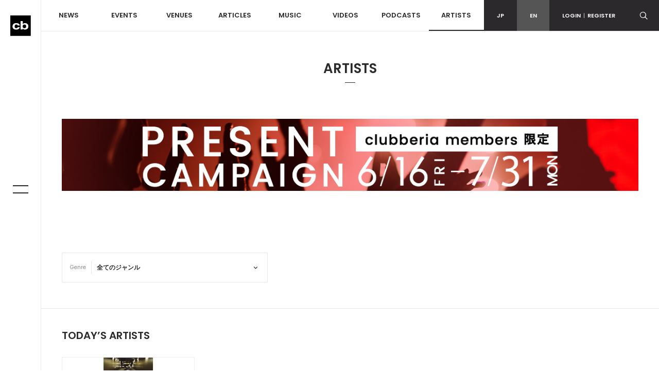

--- FILE ---
content_type: text/html; charset=UTF-8
request_url: https://clubberia.com/en/artists/?initial=Y
body_size: 7890
content:
<!DOCTYPE html>
<html lang="en">

    <head prefix="og: http://ogp.me/ns# fb: http://ogp.me/ns/fb# article: http://ogp.me/ns/article#">
        <meta charset="utf-8">
        <meta http-equiv="X-UA-Compatible" content="IE=edge">
        <meta name="viewport" content="width=device-width,initial-scale=1">
        <meta name="keywords" lang="en" content="Club,Event,Party,Live,Dace,Music,DJ,Techno,House,Trance,Reggae,Hip hop,R＆B,Rave">
        <meta name="description" lang="en" content="Find event tickets and discounts. Get the latest news, music and interviews. Find and follow your favorite artists.">
        <meta name="copyright" content="© clubberia">
        <meta name="format-detection" content="telephone=no">
        <meta property="og:url" content="https://clubberia.com/en/">
        <meta property="og:type" content="website">
        <meta property="og:title" content="ARTISTS | clubberia">
        <meta property="og:description" content="Find event tickets and discounts. Get the latest news, music and interviews. Find and follow your favorite artists.">
        <meta property="og:image" content="https://clubberia.com/images/common/logo_mark.svg">
        <meta property="og:locale" content="en_US">
        <meta property="fb:app_id" content="108381442539091">
        <meta property="fb:pages" content="111331592223725" />
        <meta property="twitter:card" content="summary">
        <meta property="twitter:site" content="@clubberia">
        <meta property="twitter:url" content="https://clubberia.com/en/">
        <meta property="twitter:title" content="ARTISTS | clubberia">
        <meta property="twitter:description" content="Find event tickets and discounts. Get the latest news, music and interviews. Find and follow your favorite artists.">
        <meta property="twitter:image" content="https://clubberia.com/images/common/logo_mark.svg">
        <title>ARTISTS | clubberia</title>
        <link rel="shortcut icon" href="/images/common/favicon.ico" />
        <link rel="apple-touch-icon" href="/images/common/apple-touch-icon.png" />
        <link href="https://fonts.googleapis.com/css?family=Poppins:300,400,500,600" rel="stylesheet">
        <link rel="stylesheet" href="/css/style.css">
        <script src="/js/modernizr-custom.js"></script>
                
<script>
(function(i,s,o,g,r,a,m){i['GoogleAnalyticsObject']=r;i[r]=i[r]||function(){
    (i[r].q=i[r].q||[]).push(arguments)},i[r].l=1*new Date();a=s.createElement(o),
    m=s.getElementsByTagName(o)[0];a.async=1;a.src=g;m.parentNode.insertBefore(a,m)
})(window,document,'script','https://www.google-analytics.com/analytics.js','ga');

ga('create', 'UA-1509112-1', 'auto');
ga('send', 'pageview');

</script>
        
<!-- Google Tag Manager -->
<script>(function(w,d,s,l,i){w[l]=w[l]||[];w[l].push({'gtm.start':
new Date().getTime(),event:'gtm.js'});var f=d.getElementsByTagName(s)[0],
j=d.createElement(s),dl=l!='dataLayer'?'&l='+l:'';j.async=true;j.src=
'https://www.googletagmanager.com/gtm.js?id='+i+dl;f.parentNode.insertBefore(j,f);
})(window,document,'script','dataLayer','GTM-KJ9TVHB');</script>
<!-- End Google Tag Manager -->
    </head>
    <body id="top">
        
<!-- Google Tag Manager (noscript) -->
<noscript><iframe src="https://www.googletagmanager.com/ns.html?id=GTM-KJ9TVHB"
height="0" width="0" style="display:none;visibility:hidden"></iframe></noscript>
<!-- End Google Tag Manager (noscript) -->

        <div class="c-overlay c-overlay--wrapper"></div>

                <!------------------------- HEADER --------------------------->
        <!-- .header -->
        <header class="l-header">
            <div class="l-header-sp">
                <div class="l-header-sp__logo">
                    <a href="/en/">
                        <img src="/images/common/logo_mark.svg" alt="clubberia" class="l-header-sp__logo-img" />
                    </a>
                </div>
                <div class="l-header-sp__toggle c-gnav-toggle c-gnav-toggle--sp js-gnavi-toggle-sp is-close">
                    <span class="c-gnav-toggle__bar c-gnav-toggle__bar--first"></span><span class="c-gnav-toggle__bar c-gnav-toggle__bar--second"></span>
                </div>
                <div class="l-header-sp__login">
                    <a href="javascript:void(0)" class="js-login-toggle"><span class="c-icon-login"></span></a>
                </div>
                <div class="l-header-sp__search">
                    <a href="javascript:void(0)" class="js-search-toggle"><span class="c-icon-search"></span></a>
                </div>
            </div>
            <div class="l-header-box">
                <div class="l-header__main">
                    <nav class="l-header-nav">
                        <ul class="l-header-nav__primary">
                            <li class="l-header-nav__item l-header-nav__item--primary"><a href="/en/news/">NEWS</a></li>
                            <li class="l-header-nav__item l-header-nav__item--primary js-dd-trigger">
                                <a href="/en/events/">EVENTS</a>
                                <div class="l-header-nav__trigger-sp js-dd-trigger-sp"><span class="c-icon-arrow-down"></span></div>
                                <div class="l-header-dd l-header-dd--nav">
                                    <ul class="l-header-nav__secondary">
                                        <li class="l-header-nav__item--secondary"><a href="/en/events/pickup/">PICKUP</a></li>
                                        <li class="l-header-nav__item--secondary"><a href="/en/events/coupon/">COUPON</a></li>
                                        <li class="l-header-nav__item--secondary"><a href="/en/events/ticket/">TICKET</a></li>
                                    </ul>
                                </div>
                            </li>
                            <li class="l-header-nav__item l-header-nav__item--primary js-dd-trigger">
                                <a href="/en/venues/">VENUES</a>
                                <div class="l-header-nav__trigger-sp js-dd-trigger-sp"><span class="c-icon-arrow-down"></span></div>
                                <div class="l-header-dd l-header-dd--nav">
                                    <ul class="l-header-nav__secondary">
                                        <li class="l-header-nav__item--secondary"><a href="/en/venues/">ALL</a></li>
                                        <li class="l-header-nav__item--secondary"><a href="/en/venues/tokyo/">TOKYO</a></li>
                                        <li class="l-header-nav__item--secondary"><a href="/en/venues/kantou/">KANTOU</a></li>
                                        <li class="l-header-nav__item--secondary"><a href="/en/venues/kansai/">KANSAI</a></li>
                                        <li class="l-header-nav__item--secondary"><a href="/en/venues/toukai/">TOKAI</a></li>
                                        <li class="l-header-nav__item--secondary"><a href="/en/venues/hokkaido/">HOKKAIDO</a></li>
                                        <li class="l-header-nav__item--secondary"><a href="/en/venues/touhoku/">HOUHOKU</a></li>
                                        <li class="l-header-nav__item--secondary"><a href="/en/venues/koushinetsu/">KOUSHINETSU</a></li>
                                        <li class="l-header-nav__item--secondary"><a href="/en/venues/hokuriku/">HOKURIKU</a></li>
                                        <li class="l-header-nav__item--secondary"><a href="/en/venues/chugoku-shikoku/">CHUGOKU/SHIKOKU</a></li>
                                        <li class="l-header-nav__item--secondary"><a href="/en/venues/kyushu/">KYUSHU</a></li>
                                        <li class="l-header-nav__item--secondary"><a href="/en/venues/okinawa/">OKINAWA</a></li>
                                    </ul>
                                </div>
                            </li>
                            <li class="l-header-nav__item l-header-nav__item--primary js-dd-trigger">
                                <a href="/en/articles/">ARTICLES</a>
                                <div class="l-header-nav__trigger-sp js-dd-trigger-sp"><span class="c-icon-arrow-down"></span></div>
                                <div class="l-header-dd l-header-dd--nav">
                                    <ul class="l-header-nav__secondary">
                                        <li class="l-header-nav__item--secondary"><a href="/en/reports/">REPORT</a></li>
                                        <li class="l-header-nav__item--secondary"><a href="/en/interviews/">INTERVIEW</a></li>
                                        <li class="l-header-nav__item--secondary"><a href="/en/features/">FEATURE</a></li>
                                        <li class="l-header-nav__item--secondary"><a href="/en/bloggers/">BLOGGER</a></li>
                                    </ul>
                                </div>
                            </li>
                            <li class="l-header-nav__item l-header-nav__item--primary"><a href="/en/musics/">MUSIC</a></li>
                            <li class="l-header-nav__item l-header-nav__item--primary"><a href="/en/videos/">VIDEOS</a></li>
                            <li class="l-header-nav__item l-header-nav__item--primary"><a href="/en/podcasts/">PODCASTS</a></li>
                            <li class="l-header-nav__item l-header-nav__item--primary"><a href="/en/artists/" class="is-current">ARTISTS</a></li>
                        </ul>
                    </nav>
                </div>
                <div class="l-header__sub">
                    <div class="l-header-subnav">
                        <div class="l-header-subnav__item l-header-subnav__item--language"><a href="/ja/">JP</a></div>
                        <div class="l-header-subnav__item l-header-subnav__item--language is-active"><a href="/en/">EN</a></div>

                        <div class="l-header-subnav__item l-header-subnav__item--login js-dd-trigger">
                                                    <a href="/en/login/">LOGIN<span class="u-fw-200">|</span>REGISTER</a>
                                                    <div class="l-header-dd l-header-dd--nav">
                                <ul class="l-header-subnav__secondary">
                                                                        <li class="l-header-subnav__item--secondary"><a href="/en/login/">LOGIN</a></li>
                                    <li class="l-header-subnav__item--secondary"><a href="/en/register/">REGISTER</a></li>
                                                                    </ul>
                            </div>
                        </div>
                        <div class="l-header-subnav__item l-header-subnav__item--search">
                            <a href="javascript:void(0)" class="js-search-toggle"><span class="c-icon-search"></span></a>
                        </div>
                        <div class="l-header-subnav__item l-header-subnav__item--playerbtn">
                            <a href="javascript:void(0)" class="js-mplayer-trigger">
                                <div class="c-mplayer-toggle">
                                    <div class="c-mplayer-toggle__bar c-mplayer-toggle__bar--1"></div>
                                    <div class="c-mplayer-toggle__bar c-mplayer-toggle__bar--2"></div>
                                    <div class="c-mplayer-toggle__bar c-mplayer-toggle__bar--3"></div>
                                </div>
                            </a>
                        </div>
                    </div>
                    <div class="l-header__sns">
                        <li class="l-header__sns-item"><a href="https://twitter.com/clubberia" target="_blank"><span class="c-icon-twitter"></span></a></li>
                        <li class="l-header__sns-item"><a href="https://www.facebook.com/clubberia/" target="_blank"><span class="c-icon-facebook"></span></a></li>
                        <li class="l-header__sns-item"><a href="https://www.youtube.com/user/clubberiaTV" target="_blank"><span class="c-icon-youtube"></span></a></li>
                        <li class="l-header__sns-item"><a href="https://www.instagram.com/clubberia_japan/" target="_blank"><span class="c-icon-instagram"></span></a></li>
                    </div>
                </div>
            </div>
            <div class="l-header-search">
                <form action="/en/search/" name="default" method="post"><input type="hidden" name="action_Search" value="true" />                    <div class="c-search-form">
                        <div class="c-search-form__box">
                            <input class="c-search-form__input c-search-form__input--l" placeholder="Search Keyword" type="text" name="keyword" value="" />
                        </div>
                        <div class="c-search-form__button c-search-form__button--l"><span class="c-icon-search"></span>
                            <input type="submit" class="c-search-form__submit c-icon-search" value="">
                        </div>
                    </div>
                </form>            </div>
            <div class="l-header-login">
                <ul>
                                        <li><a href="/en/login/">LOGIN</a></li>
                    <li><a href="/en/register/">REGISTER</a></li>
                                    </ul>
            </div>
        </header>
        <!--/ .header -->
        <!------------------------- /HEADER --------------------------->
                <!------------------------- SIDE BAR --------------------------->
        <div class="l-sidebar">
            <div class="l-sidebar__logo">
                <a href="/en/">
                    <img src="/images/common/logo_mark.svg" alt="clubberia" class="l-sidenav__logo-img" />
                </a>
            </div>
            <div class="c-gnav-toggle c-gnav-toggle--pc js-gnavi-toggle is-close">
                <span class="c-gnav-toggle__bar c-gnav-toggle__bar--first"></span><span class="c-gnav-toggle__bar c-gnav-toggle__bar--second"></span>
            </div>
        </div>
        <!------------------------- /SIDE BAR --------------------------->
                <!------------------------- GNAV --------------------------->
        <nav class="c-gnav">
            <div class="c-gnav__primary">
                <ul class="c-gnav__inner">
                    <li class="c-gnav__item c-gnav__item--primary"><a href="/en/" class="c-gnav__menu">HOME</a></li>
                    <li class="c-gnav__item c-gnav__item--primary"><a href="/en/news/" class="c-gnav__menu">NEWS</a></li>
                    <li class="c-gnav__item c-gnav__item--primary">
                        <a href="/en/events/" class="c-gnav__menu js-gnav-trigger">EVENTS</a>
                        <div class="c-gnav__trigger js-gnav-trigger-sp"></div>
                        <div class="c-gnav__secondary">
                            <ul class="c-gnav__inner">
                                <li class="c-gnav__item c-gnav__item--secondary"><a href="/en/events/pickup/" class="c-gnav__menu">PICKUP</a></li>
                                <li class="c-gnav__item c-gnav__item--secondary"><a href="/en/events/coupon/" class="c-gnav__menu">COUPON</a></li>
                                <li class="c-gnav__item c-gnav__item--secondary"><a href="/en/events/ticket/" class="c-gnav__menu">TICKET</a></li>
                            </ul>
                        </div>
                    </li>
                    <li class="c-gnav__item c-gnav__item--primary">
                        <a href="/en/venues/" class="c-gnav__menu js-gnav-trigger">VENUES</a>
                        <div class="c-gnav__trigger js-gnav-trigger-sp"></div>
                        <div class="c-gnav__secondary">
                            <ul class="c-gnav__inner">
                                <li class="c-gnav__item c-gnav__item--secondary"><a href="/en/events/pickup/" class="c-gnav__menu">PICKUP</a></li>
                                <li class="c-gnav__item c-gnav__item--secondary"><a href="/en/events/coupon/" class="c-gnav__menu">COUPON</a></li>
                                <li class="c-gnav__item c-gnav__item--secondary"><a href="/en/events/ticket/" class="c-gnav__menu">TICKET</a></li>
                                <li class="c-gnav__item c-gnav__item--secondary"><a href="/en/venues/" class="c-gnav__menu">ALL</a></li>
                                <li class="c-gnav__item c-gnav__item--secondary"><a href="/en/venues/tokyo/" class="c-gnav__menu">TOKYO</a></li>
                                <li class="c-gnav__item c-gnav__item--secondary"><a href="/en/venues/kantou/" class="c-gnav__menu">KANTOU</a></li>
                                <li class="c-gnav__item c-gnav__item--secondary"><a href="/en/venues/kansai/" class="c-gnav__menu">KANSAI</a></li>
                                <li class="c-gnav__item c-gnav__item--secondary"><a href="/en/venues/tokai/" class="c-gnav__menu">TOKAI</a></li>
                                <li class="c-gnav__item c-gnav__item--secondary"><a href="/en/venues/hokkaido/" class="c-gnav__menu">HOKKAIDO</a></li>
                                <li class="c-gnav__item c-gnav__item--secondary"><a href="/en/venues/touhoku/" class="c-gnav__menu">TOUHOKU</a></li>
                                <li class="c-gnav__item c-gnav__item--secondary"><a href="/en/venues/koushinetsu/" class="c-gnav__menu">KOSHINETSU</a></li>
                                <li class="c-gnav__item c-gnav__item--secondary"><a href="/en/venues/hokuriku/" class="c-gnav__menu">HOKURIKU</a></li>
                                <li class="c-gnav__item c-gnav__item--secondary"><a href="/en/venues/chugoku-shikoku/" class="c-gnav__menu">CHUGOKU/SHIKOKU</a></li>
                                <li class="c-gnav__item c-gnav__item--secondary"><a href="/en/venues/kyushu/" class="c-gnav__menu">KYUSHU</a></li>
                                <li class="c-gnav__item c-gnav__item--secondary"><a href="/en/venues/okinawa/" class="c-gnav__menu">OKINAWA</a></li>
                            </ul>
                        </div>
                    </li>
                    <li class="c-gnav__item c-gnav__item--primary">
                        <a href="/en/articles/" class="c-gnav__menu js-gnav-trigger">ARTICLES</a>
                        <div class="c-gnav__trigger js-gnav-trigger-sp"></div>
                        <div class="c-gnav__secondary">
                            <ul class="c-gnav__inner">
                                <li class="c-gnav__item c-gnav__item--secondary"><a href="/en/reports/" class="c-gnav__menu">REPORT</a></li>
                                <li class="c-gnav__item c-gnav__item--secondary"><a href="/en/interviews/" class="c-gnav__menu">INTERVIEW</a></li>
                                <li class="c-gnav__item c-gnav__item--secondary"><a href="/en/features/" class="c-gnav__menu">FEATURE</a></li>
                                <li class="c-gnav__item c-gnav__item--secondary"><a href="/en/bloggers/" class="c-gnav__menu">BLOGGER</a></li>
                            </ul>
                        </div>
                    </li>
                    <li class="c-gnav__item c-gnav__item--primary"><a href="/en/musics/" class="c-gnav__menu">MUSIC</a></li>
                    <li class="c-gnav__item c-gnav__item--primary"><a href="/en/videos/" class="c-gnav__menu">VIDEOS</a></li>
                    <li class="c-gnav__item c-gnav__item--primary"><a href="/en/podcasts/" class="c-gnav__menu">PODCASTS</a></li>
                    <li class="c-gnav__item c-gnav__item--primary"><a href="/en/artists/" class="c-gnav__menu">ARTISTS</a></li>
                </ul>
            </div>

            <div class="c-gnav__footer">
                <div class="c-gnav__footer-sub">
                    <div class="c-gnav__login">
                        <a href="/en/login/">LOGIN<span class="u-fw-200">|</span>REGISTER</a>
                    </div>
                    <ul class="c-gnav__language">
                        <li class="c-gnav__language-item">
                            <a href="/ja/">JP</a>
                        </li>
                        <li class="c-gnav__language-separetor">|</li>
                        <li class="c-gnav__language-item is-active">
                            <a href="/en/">EN</a>
                        </li>
                    </ul>
                </div>
                <div class="c-gnav__search">
                    <form action="/en/search/" name="default" method="post"><input type="hidden" name="action_Search" value="true" />                        <div class="c-search-form">
                            <div class="c-search-form__box">
                                <input class="c-search-form__input" placeholder="Search Keyword" type="text" name="keyword" value="" />
                            </div>
                            <div class="c-search-form__button"><span class="c-icon-search"></span>
                                <input type="submit" class="c-search-form__submit c-icon-search" value="">
                            </div>
                        </div>
                    </form>                </div>
                <ul class="c-gnav__sns">
                    <li class="c-gnav__sns-item"><a href="https://twitter.com/clubberia" target="_blank"><span class="c-icon-twitter"></span></a></li>
                    <li class="c-gnav__sns-item"><a href="https://www.facebook.com/clubberia/" target="_blank"><span class="c-icon-facebook"></span></a></li>
                    <li class="c-gnav__sns-item"><a href="https://www.youtube.com/user/clubberiaTV" target="_blank"><span class="c-icon-youtube"></span></a></li>
                    <li class="c-gnav__sns-item"><a href="https://www.instagram.com/clubberia_japan/" target="_blank"><span class="c-icon-instagram"></span></a></li>
                </ul>
            </div>
        </nav>
        <!------------------------- /GNAV --------------------------->
        <div class="c-overlay c-overlay--wrapper"></div>

        <!-- .l-wrapper -->
        <div class="l-wrapper">

            <!------------------------- MAIN --------------------------->
            <main class="l-content is-artists">

                <div class="l-content__heading">ARTISTS</div>

                
<div class="l-container">
    <div class="c-banner c-banner--header">
        <a href="http://www.clubberia.com/ja/features/clubberia_present/"><img src="/images/upload/1200_150.jpg" alt="バナー" class="u-img-responsive u-pc-inline"><img src="/images/upload/1200_150.jpg" alt="バナー" class="u-img-responsive u-sp-inline"></a>
    </div>
</div>





                <!-- .l-content__body -->
                <div class="l-content__body">
                    <section class="c-section c-section--p-sm">
                        <div class="l-container">
                            <form action="/en/artists/" method="GET" name="default"><input type="hidden" name="action_Artist_List" value="true" />                                <div class="p-search-box u-mb-0">
                                    <div class="p-search-box__item p-search-box__item--l">
                                        <label for="genre" accesskey="g" class="p-search-box__label">Genre</label>
                                        <select class="p-search-box__select" id="genre" name="genre_cd"><option value="" selected="selected">全てのジャンル</option><option value="house">HOUSE</option><option value="deep-house">DEEP HOUSE</option><option value="tech-house">TECH HOUSE</option><option value="techno">TECHNO</option><option value="minimal">MINIMAL</option><option value="electronica">ELECTRONICA</option><option value="trance">TRANCE</option><option value="electro">ELECTRO</option><option value="edm">EDM</option><option value="top40">TOP40</option><option value="allmix">ALLMIX</option><option value="hiphop">HIPHOP</option><option value="randb">R&amp;B</option><option value="reggae">REGGAE</option><option value="dub">DUB</option><option value="bass-music">BASS MUSIC</option><option value="trap">TRAP</option><option value="breakbeats">BREAKBEATS</option><option value="drumandbass">DRUM&amp;BASS</option><option value="juke">JUKE</option><option value="footwork">FOOTWORK</option><option value="dubstep">DUBSTEP</option><option value="jazz">JAZZ</option><option value="crossover">CROSSOVER</option><option value="disco">DISCO</option><option value="soul">SOUL</option><option value="funk">FUNK</option><option value="rare-groove">RARE GROOVE</option><option value="ambient">AMBIENT</option><option value="noise">NOISE</option><option value="jungle">Jungle</option><option value="rock">ROCK</option><option value="experimental">Experimental</option><option value="drone">Drone</option><option value="pop">POP</option><option value="k-pop">K-POP</option><option value="j-pop">J-POP</option><option value="anime">アニソン</option><option value="game">GAME</option><option value="other">OTHER</option></select>
                                        <span class="p-search-box__icon c-icon-arrow-down"></span>
                                    </div>
                                </div>
                            </form>                        </div>
                    </section>

                                        <section class="c-section c-section--postlist">
                        <div class="l-container">
                            <h3 class="c-heading c-heading--m">TODAY’S ARTISTS</h3>
                            <div class="l-row">
                                                                                                <article class="c-post l-col-xs-12 l-col-sm-6 l-col-md-3">
                                    <div class="c-post__frame">
                                        <div class="c-post__image">
                                            <a href="/en/artists/6702-FUJI-TRILL-OVER-KILL/">
                                                <img src="/image/artist/6702/2/1/6702.jpeg" alt="FUJI TRILL (OVER KILL)">
                                                <div class="c-post__viewmore">
                                                    <span class="c-post__viewmore-text">VIEW<br>MORE</span>
                                                    <div class="c-post-border c-post-border--top"></div>
                                                    <div class="c-post-border c-post-border--left"></div>
                                                    <div class="c-post-border c-post-border--right"></div>
                                                    <div class="c-post-border c-post-border--bottom"></div>
                                                </div>
                                                <div class="c-post__overlay c-overlay"></div>
                                            </a>
                                        </div>
                                        <div class="c-post__body">
                                            <a href="/en/artists/6702-FUJI-TRILL-OVER-KILL/">
                                                <h3 class="c-post__title">FUJI TRILL (OVER KILL)</h3>
                                                <h4 class="c-post__subtitle">OVER KILL (FUJI TRILL & KNUX)</h4>
                                            </a>
                                        </div>
                                                                            </div>
                                </article>
                                                            </div>
                        </div>
                    </section>
                    
                                        <section class="c-section c-section--postlist">
                        <div class="l-container">
                            <h3 class="c-heading c-heading--m">SCHEDULED ARTISTS</h3>
                            <div class="l-row">
                                                                <article class="c-post l-col-xs-12 l-col-sm-6 l-col-md-3">
                                    <div class="c-post__frame">
                                        <div class="c-post__image">
                                            <a href="/en/artists/7081-DO-SHOCK-BOOZE/">
                                                <img src="/image/artist/7081/2/1/7081.jpeg" alt="DO SHOCK BOOZE">
                                                <div class="c-post__viewmore">
                                                    <span class="c-post__viewmore-text">VIEW<br>MORE</span>
                                                    <div class="c-post-border c-post-border--top"></div>
                                                    <div class="c-post-border c-post-border--left"></div>
                                                    <div class="c-post-border c-post-border--right"></div>
                                                    <div class="c-post-border c-post-border--bottom"></div>
                                                </div>
                                                <div class="c-post__overlay c-overlay"></div>
                                            </a>
                                        </div>
                                        <div class="c-post__body">
                                            <a href="/en/artists/7081-DO-SHOCK-BOOZE/">
                                                <h3 class="c-post__title">DO SHOCK BOOZE</h3>
                                                <h4 class="c-post__subtitle">Yoichi Hayashi</h4>
                                            </a>
                                        </div>
                                                                            </div>
                                </article>
                                                                <article class="c-post l-col-xs-12 l-col-sm-6 l-col-md-3">
                                    <div class="c-post__frame">
                                        <div class="c-post__image">
                                            <a href="/en/artists/6992-PARTY-FISH/">
                                                <img src="/image/artist/6992/2/1/6992.jpeg" alt="PARTY FISH">
                                                <div class="c-post__viewmore">
                                                    <span class="c-post__viewmore-text">VIEW<br>MORE</span>
                                                    <div class="c-post-border c-post-border--top"></div>
                                                    <div class="c-post-border c-post-border--left"></div>
                                                    <div class="c-post-border c-post-border--right"></div>
                                                    <div class="c-post-border c-post-border--bottom"></div>
                                                </div>
                                                <div class="c-post__overlay c-overlay"></div>
                                            </a>
                                        </div>
                                        <div class="c-post__body">
                                            <a href="/en/artists/6992-PARTY-FISH/">
                                                <h3 class="c-post__title">PARTY FISH</h3>
                                                <h4 class="c-post__subtitle"></h4>
                                            </a>
                                        </div>
                                                                                <div class="c-post__foot">
                                            <div class="c-post__soundcloud">
                                                https://soundcloud.com/yurifish/20240615_abduction?utm_source=clipboard&utm_medium=text&utm_campaign=social_sharing
                                            </div>
                                        </div>
                                                                            </div>
                                </article>
                                                                <article class="c-post l-col-xs-12 l-col-sm-6 l-col-md-3">
                                    <div class="c-post__frame">
                                        <div class="c-post__image">
                                            <a href="/en/artists/6894-Masafumi-Take/">
                                                <img src="/image/artist/6894/2/1/6894.jpeg" alt="Masafumi Take">
                                                <div class="c-post__viewmore">
                                                    <span class="c-post__viewmore-text">VIEW<br>MORE</span>
                                                    <div class="c-post-border c-post-border--top"></div>
                                                    <div class="c-post-border c-post-border--left"></div>
                                                    <div class="c-post-border c-post-border--right"></div>
                                                    <div class="c-post-border c-post-border--bottom"></div>
                                                </div>
                                                <div class="c-post__overlay c-overlay"></div>
                                            </a>
                                        </div>
                                        <div class="c-post__body">
                                            <a href="/en/artists/6894-Masafumi-Take/">
                                                <h3 class="c-post__title">Masafumi Take</h3>
                                                <h4 class="c-post__subtitle">Katharsis Recordings</h4>
                                            </a>
                                        </div>
                                                                            </div>
                                </article>
                                                                <article class="c-post l-col-xs-12 l-col-sm-6 l-col-md-3">
                                    <div class="c-post__frame">
                                        <div class="c-post__image">
                                            <a href="/en/artists/6644-Yokushe/">
                                                <img src="/image/artist/6644/2/1/6644.jpeg" alt="Yokushe">
                                                <div class="c-post__viewmore">
                                                    <span class="c-post__viewmore-text">VIEW<br>MORE</span>
                                                    <div class="c-post-border c-post-border--top"></div>
                                                    <div class="c-post-border c-post-border--left"></div>
                                                    <div class="c-post-border c-post-border--right"></div>
                                                    <div class="c-post-border c-post-border--bottom"></div>
                                                </div>
                                                <div class="c-post__overlay c-overlay"></div>
                                            </a>
                                        </div>
                                        <div class="c-post__body">
                                            <a href="/en/artists/6644-Yokushe/">
                                                <h3 class="c-post__title">Yokushe</h3>
                                                <h4 class="c-post__subtitle">Jack Techno Music</h4>
                                            </a>
                                        </div>
                                                                            </div>
                                </article>
                                                                <article class="c-post l-col-xs-12 l-col-sm-6 l-col-md-3">
                                    <div class="c-post__frame">
                                        <div class="c-post__image">
                                            <a href="/en/artists/6598-DJ-NOB/">
                                                <img src="/image/artist/6598/2/1/6598.jpeg" alt="DJ NOB">
                                                <div class="c-post__viewmore">
                                                    <span class="c-post__viewmore-text">VIEW<br>MORE</span>
                                                    <div class="c-post-border c-post-border--top"></div>
                                                    <div class="c-post-border c-post-border--left"></div>
                                                    <div class="c-post-border c-post-border--right"></div>
                                                    <div class="c-post-border c-post-border--bottom"></div>
                                                </div>
                                                <div class="c-post__overlay c-overlay"></div>
                                            </a>
                                        </div>
                                        <div class="c-post__body">
                                            <a href="/en/artists/6598-DJ-NOB/">
                                                <h3 class="c-post__title">DJ NOB</h3>
                                                <h4 class="c-post__subtitle">KAMOME SOUND SYSTEM</h4>
                                            </a>
                                        </div>
                                                                                <div class="c-post__foot">
                                            <div class="c-post__soundcloud">
                                                <iframe width="100%" height="300" scrolling="no" frameborder="no" allow="autoplay" src="https://w.soundcloud.com/player/?url=https%3A//api.soundcloud.com/users/2469726&color=%23ff5500&auto_play=false&hide_related=false&show_comments=true&show_user=true&show_reposts=false&show_teaser=true&visual=true"></iframe>
                                            </div>
                                        </div>
                                                                            </div>
                                </article>
                                                                <article class="c-post l-col-xs-12 l-col-sm-6 l-col-md-3">
                                    <div class="c-post__frame">
                                        <div class="c-post__image">
                                            <a href="/en/artists/6538-TAAO-KROSS/">
                                                <img src="/image/artist/6538/2/1/6538.png" alt="TAAO KROSS">
                                                <div class="c-post__viewmore">
                                                    <span class="c-post__viewmore-text">VIEW<br>MORE</span>
                                                    <div class="c-post-border c-post-border--top"></div>
                                                    <div class="c-post-border c-post-border--left"></div>
                                                    <div class="c-post-border c-post-border--right"></div>
                                                    <div class="c-post-border c-post-border--bottom"></div>
                                                </div>
                                                <div class="c-post__overlay c-overlay"></div>
                                            </a>
                                        </div>
                                        <div class="c-post__body">
                                            <a href="/en/artists/6538-TAAO-KROSS/">
                                                <h3 class="c-post__title">TAAO KROSS</h3>
                                                <h4 class="c-post__subtitle"></h4>
                                            </a>
                                        </div>
                                                                            </div>
                                </article>
                                                                <article class="c-post l-col-xs-12 l-col-sm-6 l-col-md-3">
                                    <div class="c-post__frame">
                                        <div class="c-post__image">
                                            <a href="/en/artists/6206-YMASA/">
                                                <img src="/image/artist/6206/2/1/6206.jpeg" alt="YMASA">
                                                <div class="c-post__viewmore">
                                                    <span class="c-post__viewmore-text">VIEW<br>MORE</span>
                                                    <div class="c-post-border c-post-border--top"></div>
                                                    <div class="c-post-border c-post-border--left"></div>
                                                    <div class="c-post-border c-post-border--right"></div>
                                                    <div class="c-post-border c-post-border--bottom"></div>
                                                </div>
                                                <div class="c-post__overlay c-overlay"></div>
                                            </a>
                                        </div>
                                        <div class="c-post__body">
                                            <a href="/en/artists/6206-YMASA/">
                                                <h3 class="c-post__title">YMASA</h3>
                                                <h4 class="c-post__subtitle">ATTACHMENT</h4>
                                            </a>
                                        </div>
                                                                            </div>
                                </article>
                                                                <article class="c-post l-col-xs-12 l-col-sm-6 l-col-md-3">
                                    <div class="c-post__frame">
                                        <div class="c-post__image">
                                            <a href="/en/artists/4772-YUTA/">
                                                <img src="/image/artist/4772/2/1/4772.jpeg" alt="YUTA">
                                                <div class="c-post__viewmore">
                                                    <span class="c-post__viewmore-text">VIEW<br>MORE</span>
                                                    <div class="c-post-border c-post-border--top"></div>
                                                    <div class="c-post-border c-post-border--left"></div>
                                                    <div class="c-post-border c-post-border--right"></div>
                                                    <div class="c-post-border c-post-border--bottom"></div>
                                                </div>
                                                <div class="c-post__overlay c-overlay"></div>
                                            </a>
                                        </div>
                                        <div class="c-post__body">
                                            <a href="/en/artists/4772-YUTA/">
                                                <h3 class="c-post__title">YUTA</h3>
                                                <h4 class="c-post__subtitle">Liquid Drop Groove </h4>
                                            </a>
                                        </div>
                                                                            </div>
                                </article>
                                                                <article class="c-post l-col-xs-12 l-col-sm-6 l-col-md-3">
                                    <div class="c-post__frame">
                                        <div class="c-post__image">
                                            <a href="/en/artists/2957-JOMMY/">
                                                <img src="/image/artist/2957/2/1/2957.jpeg" alt="JOMMY">
                                                <div class="c-post__viewmore">
                                                    <span class="c-post__viewmore-text">VIEW<br>MORE</span>
                                                    <div class="c-post-border c-post-border--top"></div>
                                                    <div class="c-post-border c-post-border--left"></div>
                                                    <div class="c-post-border c-post-border--right"></div>
                                                    <div class="c-post-border c-post-border--bottom"></div>
                                                </div>
                                                <div class="c-post__overlay c-overlay"></div>
                                            </a>
                                        </div>
                                        <div class="c-post__body">
                                            <a href="/en/artists/2957-JOMMY/">
                                                <h3 class="c-post__title">JOMMY</h3>
                                                <h4 class="c-post__subtitle">EDGE HOUSE / PKCZ®︎</h4>
                                            </a>
                                        </div>
                                                                            </div>
                                </article>
                                                            </div>
                        </div>
                    </section>
                    
                    <section class="c-section c-section--postlist">
                        <div class="l-container">
                            <h3 class="c-heading c-heading--m">ARTIST INDEX</h3>
                            <ul class="c-filter-list">
                                                                                            <li class="c-filter-list__item"><a href="/en/artists/">ALL</a></li>
                                                                <li class="c-filter-list__item"><a href="/en/artists/?initial=A">A</a></li>
                                                                                            <li class="c-filter-list__item"><a href="/en/artists/?initial=B">B</a></li>
                                                                                            <li class="c-filter-list__item"><a href="/en/artists/?initial=C">C</a></li>
                                                                                            <li class="c-filter-list__item"><a href="/en/artists/?initial=D">D</a></li>
                                                                                            <li class="c-filter-list__item"><a href="/en/artists/?initial=E">E</a></li>
                                                                                            <li class="c-filter-list__item"><a href="/en/artists/?initial=F">F</a></li>
                                                                                            <li class="c-filter-list__item"><a href="/en/artists/?initial=G">G</a></li>
                                                                                            <li class="c-filter-list__item"><a href="/en/artists/?initial=H">H</a></li>
                                                                                            <li class="c-filter-list__item"><a href="/en/artists/?initial=I">I</a></li>
                                                                                            <li class="c-filter-list__item"><a href="/en/artists/?initial=J">J</a></li>
                                                                                            <li class="c-filter-list__item"><a href="/en/artists/?initial=K">K</a></li>
                                                                                            <li class="c-filter-list__item"><a href="/en/artists/?initial=L">L</a></li>
                                                                                            <li class="c-filter-list__item"><a href="/en/artists/?initial=M">M</a></li>
                                                                                            <li class="c-filter-list__item"><a href="/en/artists/?initial=N">N</a></li>
                                                                                            <li class="c-filter-list__item"><a href="/en/artists/?initial=O">O</a></li>
                                                                                            <li class="c-filter-list__item"><a href="/en/artists/?initial=P">P</a></li>
                                                                                            <li class="c-filter-list__item"><a href="/en/artists/?initial=Q">Q</a></li>
                                                                                            <li class="c-filter-list__item"><a href="/en/artists/?initial=R">R</a></li>
                                                                                            <li class="c-filter-list__item"><a href="/en/artists/?initial=S">S</a></li>
                                                                                            <li class="c-filter-list__item"><a href="/en/artists/?initial=T">T</a></li>
                                                                                            <li class="c-filter-list__item"><a href="/en/artists/?initial=U">U</a></li>
                                                                                            <li class="c-filter-list__item"><a href="/en/artists/?initial=V">V</a></li>
                                                                                            <li class="c-filter-list__item"><a href="/en/artists/?initial=W">W</a></li>
                                                                                            <li class="c-filter-list__item"><a href="/en/artists/?initial=X">X</a></li>
                                                                                            <li class="c-filter-list__item is-current"><a href="/en/artists/?initial=Y">Y</a></li>
                                                                                            <li class="c-filter-list__item"><a href="/en/artists/?initial=Z">Z</a></li>
                                                                                            <li class="c-filter-list__item"><a href="/en/artists/?initial=OTHER">Ohter</a></li>
                                                        </ul>
                            <div class="p-artists-list l-row">
                                                                <div class="p-artists-list__block l-col-xs-6 l-col-sm-4 l-col-md-2_5">
                                                                    <div class="p-artists-list__header">
                                        <h3 class="p-artists-list__initial">A</h3>
                                    </div>
                                                                </div>
                                                                <div class="p-artists-list__block l-col-xs-6 l-col-sm-4 l-col-md-2_5">
                                                                    <div class="p-artists-list__header">
                                        <h3 class="p-artists-list__initial">B</h3>
                                    </div>
                                                                </div>
                                                                <div class="p-artists-list__block l-col-xs-6 l-col-sm-4 l-col-md-2_5">
                                                                    <div class="p-artists-list__header">
                                        <h3 class="p-artists-list__initial">C</h3>
                                    </div>
                                                                </div>
                                                                <div class="p-artists-list__block l-col-xs-6 l-col-sm-4 l-col-md-2_5">
                                                                    <div class="p-artists-list__header">
                                        <h3 class="p-artists-list__initial">D</h3>
                                    </div>
                                                                </div>
                                                                <div class="p-artists-list__block l-col-xs-6 l-col-sm-4 l-col-md-2_5">
                                                                    <div class="p-artists-list__header">
                                        <h3 class="p-artists-list__initial">E</h3>
                                    </div>
                                                                </div>
                                                                <div class="p-artists-list__block l-col-xs-6 l-col-sm-4 l-col-md-2_5">
                                                                    <div class="p-artists-list__header">
                                        <h3 class="p-artists-list__initial">F</h3>
                                    </div>
                                                                </div>
                                                                <div class="p-artists-list__block l-col-xs-6 l-col-sm-4 l-col-md-2_5">
                                                                    <div class="p-artists-list__header">
                                        <h3 class="p-artists-list__initial">G</h3>
                                    </div>
                                                                </div>
                                                                <div class="p-artists-list__block l-col-xs-6 l-col-sm-4 l-col-md-2_5">
                                                                    <div class="p-artists-list__header">
                                        <h3 class="p-artists-list__initial">H</h3>
                                    </div>
                                                                </div>
                                                                <div class="p-artists-list__block l-col-xs-6 l-col-sm-4 l-col-md-2_5">
                                                                    <div class="p-artists-list__header">
                                        <h3 class="p-artists-list__initial">I</h3>
                                    </div>
                                                                </div>
                                                                <div class="p-artists-list__block l-col-xs-6 l-col-sm-4 l-col-md-2_5">
                                                                    <div class="p-artists-list__header">
                                        <h3 class="p-artists-list__initial">J</h3>
                                    </div>
                                                                </div>
                                                                <div class="p-artists-list__block l-col-xs-6 l-col-sm-4 l-col-md-2_5">
                                                                    <div class="p-artists-list__header">
                                        <h3 class="p-artists-list__initial">K</h3>
                                    </div>
                                                                </div>
                                                                <div class="p-artists-list__block l-col-xs-6 l-col-sm-4 l-col-md-2_5">
                                                                    <div class="p-artists-list__header">
                                        <h3 class="p-artists-list__initial">L</h3>
                                    </div>
                                                                </div>
                                                                <div class="p-artists-list__block l-col-xs-6 l-col-sm-4 l-col-md-2_5">
                                                                    <div class="p-artists-list__header">
                                        <h3 class="p-artists-list__initial">M</h3>
                                    </div>
                                                                </div>
                                                                <div class="p-artists-list__block l-col-xs-6 l-col-sm-4 l-col-md-2_5">
                                                                    <div class="p-artists-list__header">
                                        <h3 class="p-artists-list__initial">N</h3>
                                    </div>
                                                                </div>
                                                                <div class="p-artists-list__block l-col-xs-6 l-col-sm-4 l-col-md-2_5">
                                                                    <div class="p-artists-list__header">
                                        <h3 class="p-artists-list__initial">O</h3>
                                    </div>
                                                                </div>
                                                                <div class="p-artists-list__block l-col-xs-6 l-col-sm-4 l-col-md-2_5">
                                                                    <div class="p-artists-list__header">
                                        <h3 class="p-artists-list__initial">P</h3>
                                    </div>
                                                                </div>
                                                                <div class="p-artists-list__block l-col-xs-6 l-col-sm-4 l-col-md-2_5">
                                                                    <div class="p-artists-list__header">
                                        <h3 class="p-artists-list__initial">Q</h3>
                                    </div>
                                                                </div>
                                                                <div class="p-artists-list__block l-col-xs-6 l-col-sm-4 l-col-md-2_5">
                                                                    <div class="p-artists-list__header">
                                        <h3 class="p-artists-list__initial">R</h3>
                                    </div>
                                                                </div>
                                                                <div class="p-artists-list__block l-col-xs-6 l-col-sm-4 l-col-md-2_5">
                                                                    <div class="p-artists-list__header">
                                        <h3 class="p-artists-list__initial">S</h3>
                                    </div>
                                                                </div>
                                                                <div class="p-artists-list__block l-col-xs-6 l-col-sm-4 l-col-md-2_5">
                                                                    <div class="p-artists-list__header">
                                        <h3 class="p-artists-list__initial">T</h3>
                                    </div>
                                                                </div>
                                                                <div class="p-artists-list__block l-col-xs-6 l-col-sm-4 l-col-md-2_5">
                                                                    <div class="p-artists-list__header">
                                        <h3 class="p-artists-list__initial">U</h3>
                                    </div>
                                                                </div>
                                                                <div class="p-artists-list__block l-col-xs-6 l-col-sm-4 l-col-md-2_5">
                                                                    <div class="p-artists-list__header">
                                        <h3 class="p-artists-list__initial">V</h3>
                                    </div>
                                                                </div>
                                                                <div class="p-artists-list__block l-col-xs-6 l-col-sm-4 l-col-md-2_5">
                                                                    <div class="p-artists-list__header">
                                        <h3 class="p-artists-list__initial">W</h3>
                                    </div>
                                                                </div>
                                                                <div class="p-artists-list__block l-col-xs-6 l-col-sm-4 l-col-md-2_5">
                                                                    <div class="p-artists-list__header">
                                        <h3 class="p-artists-list__initial">X</h3>
                                    </div>
                                                                </div>
                                                                <div class="p-artists-list__block l-col-xs-6 l-col-sm-4 l-col-md-2_5">
                                                                                                                                                        <div class="p-artists-list__header">
                                                <h3 class="p-artists-list__initial">Y</h3>
                                                <div class="p-artists-list__image"><a href="/en/artists/7001-dj-yumi-cco/"><img src="/image/artist/7001/2/1/7001.jpeg" alt="dj yumi-cco"></a></div>
                                                <p class="p-artists-list__item p-artists-list__item--pickup"><a href="/en/artists/7001-dj-yumi-cco/">dj yumi-cco</a></p>
                                            </div>
                                                                                                                                                                                                                <li class="p-artists-list__item"><a href="/en/artists/6506-DJ/">DJ 諭吉</a></li>
                                                                                                                                                                                                                                                            <li class="p-artists-list__item"><a href="/en/artists/6893-YAMA/">YAMA</a></li>
                                                                                                                                                                                                                                                            <li class="p-artists-list__item"><a href="/en/artists/7027-YAMA/">YAMA'</a></li>
                                                                                                                                                                                                                                                            <li class="p-artists-list__item"><a href="/en/artists/6475-YAMADAMIN/">YAMADAMIN</a></li>
                                                                                                                                                                                                                                                            <li class="p-artists-list__item"><a href="/en/artists/7041-YAMARCHY/">YAMARCHY</a></li>
                                                                                                                                                                                                                                                            <li class="p-artists-list__item"><a href="/en/artists/6206-YMASA/">YMASA</a></li>
                                                                                                                                                                                                                                                            <li class="p-artists-list__item"><a href="/en/artists/6557-YO-KO-BLUEBERRY/">YO-KO/BLUEBERRY</a></li>
                                                                                                                                                                                                                                                            <li class="p-artists-list__item"><a href="/en/artists/6592-YO-TKHS/">YO-TKHS</a></li>
                                                                                                                                                                                                                                                            <li class="p-artists-list__item"><a href="/en/artists/6644-Yokushe/">Yokushe</a></li>
                                                                                                                                                                                                                                                            <li class="p-artists-list__item"><a href="/en/artists/6520-Yongje/">Yongje</a></li>
                                                                                                                                                                                                                                                            <li class="p-artists-list__item"><a href="/en/artists/6945-yoshiken/">yoshiken</a></li>
                                                                                                                                                                                                                                                            <li class="p-artists-list__item"><a href="/en/artists/6920-YSK/">YSK</a></li>
                                                                                                                                                                                                                                                            <li class="p-artists-list__item"><a href="/en/artists/6902-yu-more/">yu-more</a></li>
                                                                                                                                                                                                                                                            <li class="p-artists-list__item"><a href="/en/artists/6530-YUKI-TERADA/">YUKI TERADA</a></li>
                                                                                                                                                                                                                                                            <li class="p-artists-list__item"><a href="/en/artists/6869-YUKIMASA/">YUKIMASA</a></li>
                                                                                                                                                                                                                                                            <li class="p-artists-list__item"><a href="/en/artists/6492-Yuma-Yamashita/">Yuma Yamashita</a></li>
                                                                                                                                                                                                                                                            <li class="p-artists-list__item"><a href="/en/artists/6469-Yuri-Urano-a-k-a-Yullippe/">Yuri Urano (a.k.a. Yullippe)</a></li>
                                                                                                                                                                                                                                                            <li class="p-artists-list__item"><a href="/en/artists/4772-YUTA/">YUTA</a></li>
                                                                                                                                                                                                                                                            <li class="p-artists-list__item"><a href="/en/artists/6751-YUTO/">YUTO</a></li>
                                                                                                                                                                                                                                                            <li class="p-artists-list__item"><a href="/en/artists/7051-YUXI/">YUXI</a></li>
                                                                                                                                                                                                                                                            <li class="p-artists-list__item"><a href="/en/artists/6603-Yuzo-Iwata/">Yuzo Iwata</a></li>
                                                                                                                                                                                                                                                            <li class="p-artists-list__item"><a href="/en/artists/6684-Yves-Tumor/">Yves Tumor</a></li>
                                                                                                                                                                                                                                                            <li class="p-artists-list__item"><a href="/en/artists/6528/">やくしまるえつこ</a></li>
                                                                                                                                                                                                                                                            <li class="p-artists-list__item"><a href="/en/artists/6482/">山根 星子</a></li>
                                                                                        </ul>
                                                                                                                                                                                        </div>
                                                                <div class="p-artists-list__block l-col-xs-6 l-col-sm-4 l-col-md-2_5">
                                                                    <div class="p-artists-list__header">
                                        <h3 class="p-artists-list__initial">Z</h3>
                                    </div>
                                                                </div>
                                                                <div class="p-artists-list__block l-col-xs-6 l-col-sm-4 l-col-md-2_5">
                                                                    <div class="p-artists-list__header">
                                        <h3 class="p-artists-list__initial">Ohter</h3>
                                    </div>
                                                                </div>
                                                            </div>
                        </div>
                    </section>

                    




<div class="l-container">
    <div class="c-banner c-banner--footer">
        
        <script async='async' src='https://www.googletagservices.com/tag/js/gpt.js'></script>
        <script>
          var googletag = googletag || {};
          googletag.cmd = googletag.cmd || [];
        </script>
        <script>
          googletag.cmd.push(function() {
            googletag.defineSlot('/150761813/NEWSITE_BANNER', [300, 250], 'div-gpt-ad-1497338801239-0').addService(googletag.pubads());
            googletag.pubads().enableSingleRequest();
            googletag.enableServices();
          });
        </script>
        
    </div>
</div>

                </div>
                <!--/ .l-content__body -->
            </main>
            <!------------------------- /MAIN --------------------------->


                        <!------------------------- FOOTER --------------------------->
            <footer class="l-footer">
               <div class="l-footer__top">
                   <div class="l-footer__logo">
                       <a href="/en/"><img src="/images/common/logo_white.svg" alt="clubberia"></a>
                   </div>
                   <nav class="l-footer-nav">
                       <ul class="l-footer-nav__inner">
                           <li class="l-footer-nav__item"><a href="/en/terms/">TERMS</a></li>
                           <li class="l-footer-nav__item"><a href="/en/privacy/">PRIVACY POLICY</a></li>
                           <li class="l-footer-nav__item"><a href="/en/contact/">CONTACT</a></li>
                           <li class="l-footer-nav__item"><a href="http://clubberia.jp/">COMPANY</a></li>
                           <li class="l-footer-nav__item"><a href="https://admin.iflyer.tv/apex/support/?cid=19">サポート</a></li>
                       </ul>
                   </nav>
               </div>
                <div class="l-footer__bottom">
                    <div class="l-footer-sns">
                        <ul class="l-footer-sns__inner">
                            <li class="l-footer-sns__item"><a href="https://twitter.com/clubberia" target="_blank"><span class="c-icon-twitter"></span></a></li>
                            <li class="l-footer-sns__item"><a href="https://www.facebook.com/clubberia/" target="_blank"><span class="c-icon-facebook"></span></a></li>
                            <li class="l-footer-sns__item"><a href="https://www.youtube.com/user/clubberiaTV" target="_blank"><span class="c-icon-youtube"></span></a></li>
                            <li class="l-footer-sns__item"><a href="https://www.instagram.com/clubberia_japan/" target="_blank"><span class="c-icon-instagram"></span></a></li>
                        </ul>
                    </div>
                    <div class="l-footer-copyright">Copyright ©Clubberia All rights reserved.</div>
                </div>
            </footer>
            <!------------------------- /FOOTER --------------------------->

            <div class="c-pagetop">
                <a href="#top" class="js-scroll"><span class="c-icon-arrow-up"></span></a>
            </div>
        </div>
        <!-- /.l-wrapper -->

                <script src="/js/jquery-3.1.1.min.js"></script>
        <!--<script src="/js/jquery-migrate-3.0.0.min.js"></script>-->
        <script src="/js/plugin.js"></script>
        <script src="/js/jquery.scrollify.min.js"></script>
        <script src="https://maps.googleapis.com/maps/api/js?key=AIzaSyCKsDj7zCREWh3_9ZrE-uqSu5q5GLjqoFY"></script>
        <script src="/js/jquery.gmap3.js"></script>
        <script src="https://www.youtube.com/iframe_api"></script>
        <script src="/js/ajaxzip3.js"></script>
        <link rel="stylesheet" href="/js/fancybox/jquery.fancybox.css" media="all" />
        <script type="text/javascript" src="/js/fancybox/jquery.fancybox.pack.js"></script>
        <script src="/js/main.js"></script>
        <script src="/js/socialcount.js"></script>
        
        <script>
        <!--
        $(document).ready(function() {
            $("#genre").change(function() {
                var url = $(this).parents("form").prop("action") + $(this).val() + "/";
                window.location.href = url;
                return false;
            });
        });
        -->
        </script>
        

        
        <script type="text/javascript">
        <!--
        $(document).ready(function() {
            $(".favorite_btn").click(function() {


                if (confirm("お気に入り機能をご利用になるにはログインが必要です。")) {

                    window.location.href = "/en/login/";

                }


                return false;
            });
        });
        -->
        </script>
        
    </body>
</html>

--- FILE ---
content_type: text/javascript
request_url: https://clubberia.com/js/socialcount.js
body_size: 608
content:
function get_social_count(url, selecter) {
    var twitter = $.ajax({
    //    url: 'http://urls.api.twitter.com/1/urls/count.json',
        url: 'https://jsoon.digitiminimi.com/twitter/count.json',
        dataType: 'jsonp',
        data:{
            url: url
        }
    });

    var facebook = $.ajax({
        url: 'https://graph.facebook.com/',
        dataType: 'jsonp',
        data:{
            id: url
        }
    });
/*
    var googleplus = $.ajax({
        type: "get",
        dataType: "xml",
        url: "https://query.yahooapis.com/v1/public/yql",
        data: {
            q: "SELECT content FROM data.headers WHERE url='https://plusone.google.com/_/+1/fastbutton?hl=ja&url=" + url + "' and ua='#Mozilla/5.0 (Windows NT 6.1; WOW64) AppleWebKit/537.36 (KHTML, like Gecko) Chrome/33.0.1750.154 Safari/537.36'",
            format: "xml",
            env: "store://datatables.org/alltableswithkeys"
        }
    });
*/
//    $.when(twitter, facebook, googleplus).done(function(data_tw, data_fb, data_gp) {
    $.when(twitter, facebook).done(function(data_tw, data_fb) {
        var total_count = 0;
        var tw_count = data_tw[0].count || 0;
        var fb_count = data_fb[0].share.share_count || 0;
/*
        var content = $(data_gp[0]).find("content").text();
        var match = content.match(/window\.__SSR[\s*]=[\s*]{c:[\s*](\d+)/i);
        var gp_count = (match != null) ? match[1] : 0;

        total_count = tw_count + fb_count + gp_count;
*/
        total_count = tw_count + fb_count;
        $(selecter).text(total_count);
    });
}